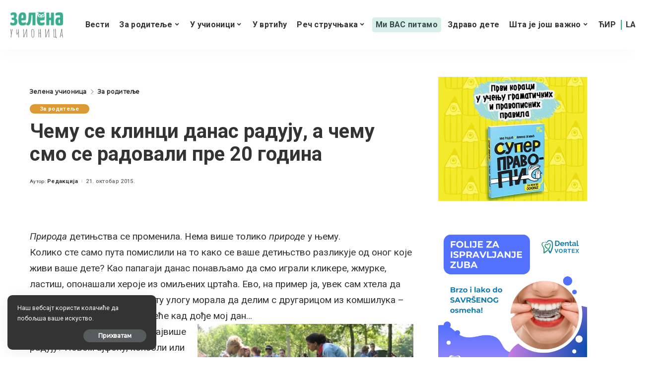

--- FILE ---
content_type: text/html; charset=utf-8
request_url: https://www.google.com/recaptcha/api2/anchor?ar=1&k=6LdFdpMUAAAAANHYJUjQoBySn3V8k0K5KENpsQUO&co=aHR0cHM6Ly96ZWxlbmF1Y2lvbmljYS5jb206NDQz&hl=sr&v=PoyoqOPhxBO7pBk68S4YbpHZ&theme=light&size=normal&anchor-ms=20000&execute-ms=30000&cb=th2pleuorzde
body_size: 49577
content:
<!DOCTYPE HTML><html dir="ltr" lang="sr"><head><meta http-equiv="Content-Type" content="text/html; charset=UTF-8">
<meta http-equiv="X-UA-Compatible" content="IE=edge">
<title>reCAPTCHA</title>
<style type="text/css">
/* cyrillic-ext */
@font-face {
  font-family: 'Roboto';
  font-style: normal;
  font-weight: 400;
  font-stretch: 100%;
  src: url(//fonts.gstatic.com/s/roboto/v48/KFO7CnqEu92Fr1ME7kSn66aGLdTylUAMa3GUBHMdazTgWw.woff2) format('woff2');
  unicode-range: U+0460-052F, U+1C80-1C8A, U+20B4, U+2DE0-2DFF, U+A640-A69F, U+FE2E-FE2F;
}
/* cyrillic */
@font-face {
  font-family: 'Roboto';
  font-style: normal;
  font-weight: 400;
  font-stretch: 100%;
  src: url(//fonts.gstatic.com/s/roboto/v48/KFO7CnqEu92Fr1ME7kSn66aGLdTylUAMa3iUBHMdazTgWw.woff2) format('woff2');
  unicode-range: U+0301, U+0400-045F, U+0490-0491, U+04B0-04B1, U+2116;
}
/* greek-ext */
@font-face {
  font-family: 'Roboto';
  font-style: normal;
  font-weight: 400;
  font-stretch: 100%;
  src: url(//fonts.gstatic.com/s/roboto/v48/KFO7CnqEu92Fr1ME7kSn66aGLdTylUAMa3CUBHMdazTgWw.woff2) format('woff2');
  unicode-range: U+1F00-1FFF;
}
/* greek */
@font-face {
  font-family: 'Roboto';
  font-style: normal;
  font-weight: 400;
  font-stretch: 100%;
  src: url(//fonts.gstatic.com/s/roboto/v48/KFO7CnqEu92Fr1ME7kSn66aGLdTylUAMa3-UBHMdazTgWw.woff2) format('woff2');
  unicode-range: U+0370-0377, U+037A-037F, U+0384-038A, U+038C, U+038E-03A1, U+03A3-03FF;
}
/* math */
@font-face {
  font-family: 'Roboto';
  font-style: normal;
  font-weight: 400;
  font-stretch: 100%;
  src: url(//fonts.gstatic.com/s/roboto/v48/KFO7CnqEu92Fr1ME7kSn66aGLdTylUAMawCUBHMdazTgWw.woff2) format('woff2');
  unicode-range: U+0302-0303, U+0305, U+0307-0308, U+0310, U+0312, U+0315, U+031A, U+0326-0327, U+032C, U+032F-0330, U+0332-0333, U+0338, U+033A, U+0346, U+034D, U+0391-03A1, U+03A3-03A9, U+03B1-03C9, U+03D1, U+03D5-03D6, U+03F0-03F1, U+03F4-03F5, U+2016-2017, U+2034-2038, U+203C, U+2040, U+2043, U+2047, U+2050, U+2057, U+205F, U+2070-2071, U+2074-208E, U+2090-209C, U+20D0-20DC, U+20E1, U+20E5-20EF, U+2100-2112, U+2114-2115, U+2117-2121, U+2123-214F, U+2190, U+2192, U+2194-21AE, U+21B0-21E5, U+21F1-21F2, U+21F4-2211, U+2213-2214, U+2216-22FF, U+2308-230B, U+2310, U+2319, U+231C-2321, U+2336-237A, U+237C, U+2395, U+239B-23B7, U+23D0, U+23DC-23E1, U+2474-2475, U+25AF, U+25B3, U+25B7, U+25BD, U+25C1, U+25CA, U+25CC, U+25FB, U+266D-266F, U+27C0-27FF, U+2900-2AFF, U+2B0E-2B11, U+2B30-2B4C, U+2BFE, U+3030, U+FF5B, U+FF5D, U+1D400-1D7FF, U+1EE00-1EEFF;
}
/* symbols */
@font-face {
  font-family: 'Roboto';
  font-style: normal;
  font-weight: 400;
  font-stretch: 100%;
  src: url(//fonts.gstatic.com/s/roboto/v48/KFO7CnqEu92Fr1ME7kSn66aGLdTylUAMaxKUBHMdazTgWw.woff2) format('woff2');
  unicode-range: U+0001-000C, U+000E-001F, U+007F-009F, U+20DD-20E0, U+20E2-20E4, U+2150-218F, U+2190, U+2192, U+2194-2199, U+21AF, U+21E6-21F0, U+21F3, U+2218-2219, U+2299, U+22C4-22C6, U+2300-243F, U+2440-244A, U+2460-24FF, U+25A0-27BF, U+2800-28FF, U+2921-2922, U+2981, U+29BF, U+29EB, U+2B00-2BFF, U+4DC0-4DFF, U+FFF9-FFFB, U+10140-1018E, U+10190-1019C, U+101A0, U+101D0-101FD, U+102E0-102FB, U+10E60-10E7E, U+1D2C0-1D2D3, U+1D2E0-1D37F, U+1F000-1F0FF, U+1F100-1F1AD, U+1F1E6-1F1FF, U+1F30D-1F30F, U+1F315, U+1F31C, U+1F31E, U+1F320-1F32C, U+1F336, U+1F378, U+1F37D, U+1F382, U+1F393-1F39F, U+1F3A7-1F3A8, U+1F3AC-1F3AF, U+1F3C2, U+1F3C4-1F3C6, U+1F3CA-1F3CE, U+1F3D4-1F3E0, U+1F3ED, U+1F3F1-1F3F3, U+1F3F5-1F3F7, U+1F408, U+1F415, U+1F41F, U+1F426, U+1F43F, U+1F441-1F442, U+1F444, U+1F446-1F449, U+1F44C-1F44E, U+1F453, U+1F46A, U+1F47D, U+1F4A3, U+1F4B0, U+1F4B3, U+1F4B9, U+1F4BB, U+1F4BF, U+1F4C8-1F4CB, U+1F4D6, U+1F4DA, U+1F4DF, U+1F4E3-1F4E6, U+1F4EA-1F4ED, U+1F4F7, U+1F4F9-1F4FB, U+1F4FD-1F4FE, U+1F503, U+1F507-1F50B, U+1F50D, U+1F512-1F513, U+1F53E-1F54A, U+1F54F-1F5FA, U+1F610, U+1F650-1F67F, U+1F687, U+1F68D, U+1F691, U+1F694, U+1F698, U+1F6AD, U+1F6B2, U+1F6B9-1F6BA, U+1F6BC, U+1F6C6-1F6CF, U+1F6D3-1F6D7, U+1F6E0-1F6EA, U+1F6F0-1F6F3, U+1F6F7-1F6FC, U+1F700-1F7FF, U+1F800-1F80B, U+1F810-1F847, U+1F850-1F859, U+1F860-1F887, U+1F890-1F8AD, U+1F8B0-1F8BB, U+1F8C0-1F8C1, U+1F900-1F90B, U+1F93B, U+1F946, U+1F984, U+1F996, U+1F9E9, U+1FA00-1FA6F, U+1FA70-1FA7C, U+1FA80-1FA89, U+1FA8F-1FAC6, U+1FACE-1FADC, U+1FADF-1FAE9, U+1FAF0-1FAF8, U+1FB00-1FBFF;
}
/* vietnamese */
@font-face {
  font-family: 'Roboto';
  font-style: normal;
  font-weight: 400;
  font-stretch: 100%;
  src: url(//fonts.gstatic.com/s/roboto/v48/KFO7CnqEu92Fr1ME7kSn66aGLdTylUAMa3OUBHMdazTgWw.woff2) format('woff2');
  unicode-range: U+0102-0103, U+0110-0111, U+0128-0129, U+0168-0169, U+01A0-01A1, U+01AF-01B0, U+0300-0301, U+0303-0304, U+0308-0309, U+0323, U+0329, U+1EA0-1EF9, U+20AB;
}
/* latin-ext */
@font-face {
  font-family: 'Roboto';
  font-style: normal;
  font-weight: 400;
  font-stretch: 100%;
  src: url(//fonts.gstatic.com/s/roboto/v48/KFO7CnqEu92Fr1ME7kSn66aGLdTylUAMa3KUBHMdazTgWw.woff2) format('woff2');
  unicode-range: U+0100-02BA, U+02BD-02C5, U+02C7-02CC, U+02CE-02D7, U+02DD-02FF, U+0304, U+0308, U+0329, U+1D00-1DBF, U+1E00-1E9F, U+1EF2-1EFF, U+2020, U+20A0-20AB, U+20AD-20C0, U+2113, U+2C60-2C7F, U+A720-A7FF;
}
/* latin */
@font-face {
  font-family: 'Roboto';
  font-style: normal;
  font-weight: 400;
  font-stretch: 100%;
  src: url(//fonts.gstatic.com/s/roboto/v48/KFO7CnqEu92Fr1ME7kSn66aGLdTylUAMa3yUBHMdazQ.woff2) format('woff2');
  unicode-range: U+0000-00FF, U+0131, U+0152-0153, U+02BB-02BC, U+02C6, U+02DA, U+02DC, U+0304, U+0308, U+0329, U+2000-206F, U+20AC, U+2122, U+2191, U+2193, U+2212, U+2215, U+FEFF, U+FFFD;
}
/* cyrillic-ext */
@font-face {
  font-family: 'Roboto';
  font-style: normal;
  font-weight: 500;
  font-stretch: 100%;
  src: url(//fonts.gstatic.com/s/roboto/v48/KFO7CnqEu92Fr1ME7kSn66aGLdTylUAMa3GUBHMdazTgWw.woff2) format('woff2');
  unicode-range: U+0460-052F, U+1C80-1C8A, U+20B4, U+2DE0-2DFF, U+A640-A69F, U+FE2E-FE2F;
}
/* cyrillic */
@font-face {
  font-family: 'Roboto';
  font-style: normal;
  font-weight: 500;
  font-stretch: 100%;
  src: url(//fonts.gstatic.com/s/roboto/v48/KFO7CnqEu92Fr1ME7kSn66aGLdTylUAMa3iUBHMdazTgWw.woff2) format('woff2');
  unicode-range: U+0301, U+0400-045F, U+0490-0491, U+04B0-04B1, U+2116;
}
/* greek-ext */
@font-face {
  font-family: 'Roboto';
  font-style: normal;
  font-weight: 500;
  font-stretch: 100%;
  src: url(//fonts.gstatic.com/s/roboto/v48/KFO7CnqEu92Fr1ME7kSn66aGLdTylUAMa3CUBHMdazTgWw.woff2) format('woff2');
  unicode-range: U+1F00-1FFF;
}
/* greek */
@font-face {
  font-family: 'Roboto';
  font-style: normal;
  font-weight: 500;
  font-stretch: 100%;
  src: url(//fonts.gstatic.com/s/roboto/v48/KFO7CnqEu92Fr1ME7kSn66aGLdTylUAMa3-UBHMdazTgWw.woff2) format('woff2');
  unicode-range: U+0370-0377, U+037A-037F, U+0384-038A, U+038C, U+038E-03A1, U+03A3-03FF;
}
/* math */
@font-face {
  font-family: 'Roboto';
  font-style: normal;
  font-weight: 500;
  font-stretch: 100%;
  src: url(//fonts.gstatic.com/s/roboto/v48/KFO7CnqEu92Fr1ME7kSn66aGLdTylUAMawCUBHMdazTgWw.woff2) format('woff2');
  unicode-range: U+0302-0303, U+0305, U+0307-0308, U+0310, U+0312, U+0315, U+031A, U+0326-0327, U+032C, U+032F-0330, U+0332-0333, U+0338, U+033A, U+0346, U+034D, U+0391-03A1, U+03A3-03A9, U+03B1-03C9, U+03D1, U+03D5-03D6, U+03F0-03F1, U+03F4-03F5, U+2016-2017, U+2034-2038, U+203C, U+2040, U+2043, U+2047, U+2050, U+2057, U+205F, U+2070-2071, U+2074-208E, U+2090-209C, U+20D0-20DC, U+20E1, U+20E5-20EF, U+2100-2112, U+2114-2115, U+2117-2121, U+2123-214F, U+2190, U+2192, U+2194-21AE, U+21B0-21E5, U+21F1-21F2, U+21F4-2211, U+2213-2214, U+2216-22FF, U+2308-230B, U+2310, U+2319, U+231C-2321, U+2336-237A, U+237C, U+2395, U+239B-23B7, U+23D0, U+23DC-23E1, U+2474-2475, U+25AF, U+25B3, U+25B7, U+25BD, U+25C1, U+25CA, U+25CC, U+25FB, U+266D-266F, U+27C0-27FF, U+2900-2AFF, U+2B0E-2B11, U+2B30-2B4C, U+2BFE, U+3030, U+FF5B, U+FF5D, U+1D400-1D7FF, U+1EE00-1EEFF;
}
/* symbols */
@font-face {
  font-family: 'Roboto';
  font-style: normal;
  font-weight: 500;
  font-stretch: 100%;
  src: url(//fonts.gstatic.com/s/roboto/v48/KFO7CnqEu92Fr1ME7kSn66aGLdTylUAMaxKUBHMdazTgWw.woff2) format('woff2');
  unicode-range: U+0001-000C, U+000E-001F, U+007F-009F, U+20DD-20E0, U+20E2-20E4, U+2150-218F, U+2190, U+2192, U+2194-2199, U+21AF, U+21E6-21F0, U+21F3, U+2218-2219, U+2299, U+22C4-22C6, U+2300-243F, U+2440-244A, U+2460-24FF, U+25A0-27BF, U+2800-28FF, U+2921-2922, U+2981, U+29BF, U+29EB, U+2B00-2BFF, U+4DC0-4DFF, U+FFF9-FFFB, U+10140-1018E, U+10190-1019C, U+101A0, U+101D0-101FD, U+102E0-102FB, U+10E60-10E7E, U+1D2C0-1D2D3, U+1D2E0-1D37F, U+1F000-1F0FF, U+1F100-1F1AD, U+1F1E6-1F1FF, U+1F30D-1F30F, U+1F315, U+1F31C, U+1F31E, U+1F320-1F32C, U+1F336, U+1F378, U+1F37D, U+1F382, U+1F393-1F39F, U+1F3A7-1F3A8, U+1F3AC-1F3AF, U+1F3C2, U+1F3C4-1F3C6, U+1F3CA-1F3CE, U+1F3D4-1F3E0, U+1F3ED, U+1F3F1-1F3F3, U+1F3F5-1F3F7, U+1F408, U+1F415, U+1F41F, U+1F426, U+1F43F, U+1F441-1F442, U+1F444, U+1F446-1F449, U+1F44C-1F44E, U+1F453, U+1F46A, U+1F47D, U+1F4A3, U+1F4B0, U+1F4B3, U+1F4B9, U+1F4BB, U+1F4BF, U+1F4C8-1F4CB, U+1F4D6, U+1F4DA, U+1F4DF, U+1F4E3-1F4E6, U+1F4EA-1F4ED, U+1F4F7, U+1F4F9-1F4FB, U+1F4FD-1F4FE, U+1F503, U+1F507-1F50B, U+1F50D, U+1F512-1F513, U+1F53E-1F54A, U+1F54F-1F5FA, U+1F610, U+1F650-1F67F, U+1F687, U+1F68D, U+1F691, U+1F694, U+1F698, U+1F6AD, U+1F6B2, U+1F6B9-1F6BA, U+1F6BC, U+1F6C6-1F6CF, U+1F6D3-1F6D7, U+1F6E0-1F6EA, U+1F6F0-1F6F3, U+1F6F7-1F6FC, U+1F700-1F7FF, U+1F800-1F80B, U+1F810-1F847, U+1F850-1F859, U+1F860-1F887, U+1F890-1F8AD, U+1F8B0-1F8BB, U+1F8C0-1F8C1, U+1F900-1F90B, U+1F93B, U+1F946, U+1F984, U+1F996, U+1F9E9, U+1FA00-1FA6F, U+1FA70-1FA7C, U+1FA80-1FA89, U+1FA8F-1FAC6, U+1FACE-1FADC, U+1FADF-1FAE9, U+1FAF0-1FAF8, U+1FB00-1FBFF;
}
/* vietnamese */
@font-face {
  font-family: 'Roboto';
  font-style: normal;
  font-weight: 500;
  font-stretch: 100%;
  src: url(//fonts.gstatic.com/s/roboto/v48/KFO7CnqEu92Fr1ME7kSn66aGLdTylUAMa3OUBHMdazTgWw.woff2) format('woff2');
  unicode-range: U+0102-0103, U+0110-0111, U+0128-0129, U+0168-0169, U+01A0-01A1, U+01AF-01B0, U+0300-0301, U+0303-0304, U+0308-0309, U+0323, U+0329, U+1EA0-1EF9, U+20AB;
}
/* latin-ext */
@font-face {
  font-family: 'Roboto';
  font-style: normal;
  font-weight: 500;
  font-stretch: 100%;
  src: url(//fonts.gstatic.com/s/roboto/v48/KFO7CnqEu92Fr1ME7kSn66aGLdTylUAMa3KUBHMdazTgWw.woff2) format('woff2');
  unicode-range: U+0100-02BA, U+02BD-02C5, U+02C7-02CC, U+02CE-02D7, U+02DD-02FF, U+0304, U+0308, U+0329, U+1D00-1DBF, U+1E00-1E9F, U+1EF2-1EFF, U+2020, U+20A0-20AB, U+20AD-20C0, U+2113, U+2C60-2C7F, U+A720-A7FF;
}
/* latin */
@font-face {
  font-family: 'Roboto';
  font-style: normal;
  font-weight: 500;
  font-stretch: 100%;
  src: url(//fonts.gstatic.com/s/roboto/v48/KFO7CnqEu92Fr1ME7kSn66aGLdTylUAMa3yUBHMdazQ.woff2) format('woff2');
  unicode-range: U+0000-00FF, U+0131, U+0152-0153, U+02BB-02BC, U+02C6, U+02DA, U+02DC, U+0304, U+0308, U+0329, U+2000-206F, U+20AC, U+2122, U+2191, U+2193, U+2212, U+2215, U+FEFF, U+FFFD;
}
/* cyrillic-ext */
@font-face {
  font-family: 'Roboto';
  font-style: normal;
  font-weight: 900;
  font-stretch: 100%;
  src: url(//fonts.gstatic.com/s/roboto/v48/KFO7CnqEu92Fr1ME7kSn66aGLdTylUAMa3GUBHMdazTgWw.woff2) format('woff2');
  unicode-range: U+0460-052F, U+1C80-1C8A, U+20B4, U+2DE0-2DFF, U+A640-A69F, U+FE2E-FE2F;
}
/* cyrillic */
@font-face {
  font-family: 'Roboto';
  font-style: normal;
  font-weight: 900;
  font-stretch: 100%;
  src: url(//fonts.gstatic.com/s/roboto/v48/KFO7CnqEu92Fr1ME7kSn66aGLdTylUAMa3iUBHMdazTgWw.woff2) format('woff2');
  unicode-range: U+0301, U+0400-045F, U+0490-0491, U+04B0-04B1, U+2116;
}
/* greek-ext */
@font-face {
  font-family: 'Roboto';
  font-style: normal;
  font-weight: 900;
  font-stretch: 100%;
  src: url(//fonts.gstatic.com/s/roboto/v48/KFO7CnqEu92Fr1ME7kSn66aGLdTylUAMa3CUBHMdazTgWw.woff2) format('woff2');
  unicode-range: U+1F00-1FFF;
}
/* greek */
@font-face {
  font-family: 'Roboto';
  font-style: normal;
  font-weight: 900;
  font-stretch: 100%;
  src: url(//fonts.gstatic.com/s/roboto/v48/KFO7CnqEu92Fr1ME7kSn66aGLdTylUAMa3-UBHMdazTgWw.woff2) format('woff2');
  unicode-range: U+0370-0377, U+037A-037F, U+0384-038A, U+038C, U+038E-03A1, U+03A3-03FF;
}
/* math */
@font-face {
  font-family: 'Roboto';
  font-style: normal;
  font-weight: 900;
  font-stretch: 100%;
  src: url(//fonts.gstatic.com/s/roboto/v48/KFO7CnqEu92Fr1ME7kSn66aGLdTylUAMawCUBHMdazTgWw.woff2) format('woff2');
  unicode-range: U+0302-0303, U+0305, U+0307-0308, U+0310, U+0312, U+0315, U+031A, U+0326-0327, U+032C, U+032F-0330, U+0332-0333, U+0338, U+033A, U+0346, U+034D, U+0391-03A1, U+03A3-03A9, U+03B1-03C9, U+03D1, U+03D5-03D6, U+03F0-03F1, U+03F4-03F5, U+2016-2017, U+2034-2038, U+203C, U+2040, U+2043, U+2047, U+2050, U+2057, U+205F, U+2070-2071, U+2074-208E, U+2090-209C, U+20D0-20DC, U+20E1, U+20E5-20EF, U+2100-2112, U+2114-2115, U+2117-2121, U+2123-214F, U+2190, U+2192, U+2194-21AE, U+21B0-21E5, U+21F1-21F2, U+21F4-2211, U+2213-2214, U+2216-22FF, U+2308-230B, U+2310, U+2319, U+231C-2321, U+2336-237A, U+237C, U+2395, U+239B-23B7, U+23D0, U+23DC-23E1, U+2474-2475, U+25AF, U+25B3, U+25B7, U+25BD, U+25C1, U+25CA, U+25CC, U+25FB, U+266D-266F, U+27C0-27FF, U+2900-2AFF, U+2B0E-2B11, U+2B30-2B4C, U+2BFE, U+3030, U+FF5B, U+FF5D, U+1D400-1D7FF, U+1EE00-1EEFF;
}
/* symbols */
@font-face {
  font-family: 'Roboto';
  font-style: normal;
  font-weight: 900;
  font-stretch: 100%;
  src: url(//fonts.gstatic.com/s/roboto/v48/KFO7CnqEu92Fr1ME7kSn66aGLdTylUAMaxKUBHMdazTgWw.woff2) format('woff2');
  unicode-range: U+0001-000C, U+000E-001F, U+007F-009F, U+20DD-20E0, U+20E2-20E4, U+2150-218F, U+2190, U+2192, U+2194-2199, U+21AF, U+21E6-21F0, U+21F3, U+2218-2219, U+2299, U+22C4-22C6, U+2300-243F, U+2440-244A, U+2460-24FF, U+25A0-27BF, U+2800-28FF, U+2921-2922, U+2981, U+29BF, U+29EB, U+2B00-2BFF, U+4DC0-4DFF, U+FFF9-FFFB, U+10140-1018E, U+10190-1019C, U+101A0, U+101D0-101FD, U+102E0-102FB, U+10E60-10E7E, U+1D2C0-1D2D3, U+1D2E0-1D37F, U+1F000-1F0FF, U+1F100-1F1AD, U+1F1E6-1F1FF, U+1F30D-1F30F, U+1F315, U+1F31C, U+1F31E, U+1F320-1F32C, U+1F336, U+1F378, U+1F37D, U+1F382, U+1F393-1F39F, U+1F3A7-1F3A8, U+1F3AC-1F3AF, U+1F3C2, U+1F3C4-1F3C6, U+1F3CA-1F3CE, U+1F3D4-1F3E0, U+1F3ED, U+1F3F1-1F3F3, U+1F3F5-1F3F7, U+1F408, U+1F415, U+1F41F, U+1F426, U+1F43F, U+1F441-1F442, U+1F444, U+1F446-1F449, U+1F44C-1F44E, U+1F453, U+1F46A, U+1F47D, U+1F4A3, U+1F4B0, U+1F4B3, U+1F4B9, U+1F4BB, U+1F4BF, U+1F4C8-1F4CB, U+1F4D6, U+1F4DA, U+1F4DF, U+1F4E3-1F4E6, U+1F4EA-1F4ED, U+1F4F7, U+1F4F9-1F4FB, U+1F4FD-1F4FE, U+1F503, U+1F507-1F50B, U+1F50D, U+1F512-1F513, U+1F53E-1F54A, U+1F54F-1F5FA, U+1F610, U+1F650-1F67F, U+1F687, U+1F68D, U+1F691, U+1F694, U+1F698, U+1F6AD, U+1F6B2, U+1F6B9-1F6BA, U+1F6BC, U+1F6C6-1F6CF, U+1F6D3-1F6D7, U+1F6E0-1F6EA, U+1F6F0-1F6F3, U+1F6F7-1F6FC, U+1F700-1F7FF, U+1F800-1F80B, U+1F810-1F847, U+1F850-1F859, U+1F860-1F887, U+1F890-1F8AD, U+1F8B0-1F8BB, U+1F8C0-1F8C1, U+1F900-1F90B, U+1F93B, U+1F946, U+1F984, U+1F996, U+1F9E9, U+1FA00-1FA6F, U+1FA70-1FA7C, U+1FA80-1FA89, U+1FA8F-1FAC6, U+1FACE-1FADC, U+1FADF-1FAE9, U+1FAF0-1FAF8, U+1FB00-1FBFF;
}
/* vietnamese */
@font-face {
  font-family: 'Roboto';
  font-style: normal;
  font-weight: 900;
  font-stretch: 100%;
  src: url(//fonts.gstatic.com/s/roboto/v48/KFO7CnqEu92Fr1ME7kSn66aGLdTylUAMa3OUBHMdazTgWw.woff2) format('woff2');
  unicode-range: U+0102-0103, U+0110-0111, U+0128-0129, U+0168-0169, U+01A0-01A1, U+01AF-01B0, U+0300-0301, U+0303-0304, U+0308-0309, U+0323, U+0329, U+1EA0-1EF9, U+20AB;
}
/* latin-ext */
@font-face {
  font-family: 'Roboto';
  font-style: normal;
  font-weight: 900;
  font-stretch: 100%;
  src: url(//fonts.gstatic.com/s/roboto/v48/KFO7CnqEu92Fr1ME7kSn66aGLdTylUAMa3KUBHMdazTgWw.woff2) format('woff2');
  unicode-range: U+0100-02BA, U+02BD-02C5, U+02C7-02CC, U+02CE-02D7, U+02DD-02FF, U+0304, U+0308, U+0329, U+1D00-1DBF, U+1E00-1E9F, U+1EF2-1EFF, U+2020, U+20A0-20AB, U+20AD-20C0, U+2113, U+2C60-2C7F, U+A720-A7FF;
}
/* latin */
@font-face {
  font-family: 'Roboto';
  font-style: normal;
  font-weight: 900;
  font-stretch: 100%;
  src: url(//fonts.gstatic.com/s/roboto/v48/KFO7CnqEu92Fr1ME7kSn66aGLdTylUAMa3yUBHMdazQ.woff2) format('woff2');
  unicode-range: U+0000-00FF, U+0131, U+0152-0153, U+02BB-02BC, U+02C6, U+02DA, U+02DC, U+0304, U+0308, U+0329, U+2000-206F, U+20AC, U+2122, U+2191, U+2193, U+2212, U+2215, U+FEFF, U+FFFD;
}

</style>
<link rel="stylesheet" type="text/css" href="https://www.gstatic.com/recaptcha/releases/PoyoqOPhxBO7pBk68S4YbpHZ/styles__ltr.css">
<script nonce="MhJbv3TNBXWawHZUK-OGew" type="text/javascript">window['__recaptcha_api'] = 'https://www.google.com/recaptcha/api2/';</script>
<script type="text/javascript" src="https://www.gstatic.com/recaptcha/releases/PoyoqOPhxBO7pBk68S4YbpHZ/recaptcha__sr.js" nonce="MhJbv3TNBXWawHZUK-OGew">
      
    </script></head>
<body><div id="rc-anchor-alert" class="rc-anchor-alert"></div>
<input type="hidden" id="recaptcha-token" value="[base64]">
<script type="text/javascript" nonce="MhJbv3TNBXWawHZUK-OGew">
      recaptcha.anchor.Main.init("[\x22ainput\x22,[\x22bgdata\x22,\x22\x22,\[base64]/[base64]/[base64]/bmV3IHJbeF0oY1swXSk6RT09Mj9uZXcgclt4XShjWzBdLGNbMV0pOkU9PTM/bmV3IHJbeF0oY1swXSxjWzFdLGNbMl0pOkU9PTQ/[base64]/[base64]/[base64]/[base64]/[base64]/[base64]/[base64]/[base64]\x22,\[base64]\\u003d\\u003d\x22,\x22wrTCszzDijhrCsKsw6rDjsK6wrJzGDjDvxjDjsKFwpRXwqQlw6VLwr8iwpsLeBDCtTthZjcAGsKKTEDDksO3KUfCi3MbBHRyw44OwqDCoiE/wpgUERjCjzVhw6fDkzVmw4vDvVHDjyUGPsOnw6vDhmU/wovDnm9Nw6xVJcKTQMKkc8KUOsKAM8KfHHVsw7NPw7bDkwkXFiAQwpzCnMKpOBNdwq3Dq1YDwqk5w6fCgDPCsy/CqhjDicOkSsK7w7NYwqYMw7grIcOqwqXCgWkcYsO6YHrDg0LDnMOifyLDrCdPaEBzTcKFPgsLwrYQwqDDpk53w7vDscKvw4bCmicAGMK4wpzDpMOTwqlXwq0FEG4SfT7CpAzDqTHDq3HCosKEEcKHwrvDrSLCmmodw50/OcKuOXHCpMKcw7LCnMK1MMKTajRuwrlawrg6w61Twp8fQcK8Ix03FhplaMO1BUbCgsK1w4BdwrfDix56w4gVwqcTwpN1VnJPHHspIcOkRhPCsE3Dn8OeVXtxwrPDmcOzw7UFwrjDn2UbQTodw7/Cn8K8PsOkPsKpw4J5Q0DCng3ClmRdwqx6O8Kyw47DvsK5K8KnSnfDs8OOScO6NMKBFUDCm8Ovw6jCrSzDqQVFwogoasKOwqoAw6HCsMOTCRDCvsOawoEBEjZEw6EKZg1Aw6F1dcOXwpvDm8Osa0EPCg7Dj8Kqw5nDhGPCo8OeWsKSEn/DvMKAM1DCuDV2JSVkVcKTwr/[base64]/w5LCksKWwo7Dp8OeHGPDonAIw6zDjhcNTcOjHXczckvDuQzClBVtw64qN2N9wqp9dcOlSDVZw4jDoyTDgsKxw51mwrPDlMOAwrLCkQEFO8KNwrbCsMKqa8KWaAjCtxbDt2LDicOeasKkw4ANwqvDoiQ+wqllwpvCuXgVw6XDvVvDvsOtwrfDsMK/IsKbRG5Tw5PDvzQdAMKMwpkwwppAw4xyIQ0hc8Kfw6ZZAC18w5psw57Dmn4+fMO2dR8KJHzCoV3DvDNSwqlhw4bDicOsP8KIfl1AesOCBsO8wrYwwpl/EiHDoDlxBcKPUG7CpArDucOnwrwlUsK9b8OtwptGwqxWw7bDrBJZw4gpwqNNU8OqGmExw4LCqMKDMhjDrMO9w4p4wpVqwpwRQGLCjlnDi0jDpDoILANRYMKcAsK5w4I3B0DDusKgw6jCg8K0M3zDoh/[base64]/[base64]/w7R5w5F/O8OMwoV2woTCiRZ+a0U/Ylkbw75/QsOtwpRVw47CvcOyw5AMw4rDm3vCicKZwqfDiDTDihgLw7QkDkbDn0wGw4vDlE/Dk1XDqMKbwoTCnMKoFsK8woAXwpwuWXpqTlFBw49hw43DrVjDqMOPwpDCosKdwqjCj8KDU3lSFng4A0I9KT7DlMKDwqEkw4d9EsKSScOuw7HCm8OQFsOZwrHCp0oiMMOuNEXCjnYzw77DiCbCu0siZMOOw7c0w7fCmHVrHQ/DqMKDw60jIsK3w5bDncOvdMOIwrQifz/CjmTDrDRXw6fCgHFhWcKuOHDDmxBtw4JXTMKkBcKSP8KnSGQpwpQOwqFaw4cCw6pHw7HDgyknXUsXF8KNw4tOLcOQwpDDvcO+O8K+w4jDilZ/LsOOQ8KqV1PCrypWwptrw4zCk1xRUi9Ew6TCqV4JwpRNMcOqC8OOAS4nIR5Pwp7Cn1JSwp/CmG3CmkXDtcKMU1/CvX1zNcO0w4JBw7s5BsOSMUUqWcOdVcKqw5oVw4k7MCJbVcOQw4HCtcODCsK1G2zChsKTL8K2wpPDgMOIw7Q9w7TDvcOCwpJnHTISwpPDksOVUlrDjcOOe8ObwqEaVsODQ218RQ7DqcKeecKuwpXCssO6YW/CjwnDiVXCkSB+Y8OAFcKFwrzDssOvw6tmwoBaIkR8LsOiwrkDC8OHdzLCg8KzbBLCiwQdYU5mB2rCv8KcwrIpKzbCt8KNIGbDqgnDhcK+w7xYKsOdwp7CuMKXcsO9IkLDlcK8wpYIwp/CucK9w5bDtnLCmFQ1w60Pwpoxw6HCi8KAwqHDncO9TMO1LMO9w512wpbDiMKrwr1ow6rCiR9gEcOEDcO+b3/Cj8KUKX/CmsO0w4EKw5JZw4NrLMKSbMOKw4Aiw5bCgUHDqcKpwpTCqMOdGyk/w4cOQcKjUcKRRMOZR8OkdXrCnxMHwrXDo8OGwq/Ch0tmVMOmWW0dY8Ojw51TwpxQNWHDiSRYw7wxw6/Ct8KUw6sqMsOMwq3Co8KsKW3CncKmw4NWw6xrw4I4HMKZw7RLw7NREkfDhwjCrsORw5Ugw442w6/[base64]/[base64]/DpV3DtmE6wr7CvsKzAcObeMOcVMO9bcO8K8KCZsO/IiF5fMOnOydOFVM3wplnO8Odw7bCgMO4woDCvHzDn3bDksOgUsKYT15GwqppORx3WMKIw5tPN8K+w4vClcOMO1s8Q8Kxw6rDoGpbw5jClT3ChnEsw6B2SxVrw7XCqFtBTz/[base64]/ClDwRwrHDocKYEMOOMTDDnDAKw63DpMOkwprDv8KKwrxqKsOGw5M+G8K+FUUHwq/DtjMDfEA8GjPDnFbDmidwcBXCm8OWw5NmeMKYDD5rw5xiV8Ohwqpjw53ClXYrXsOYwoR3fsKQwognQ0dXw4hFwoI3wrvDs8O/[base64]/CqMKVPVjDk8OhwrtuwpnDkThfwqnDiMOheAcNTzzDszVNf8KGTFzDvMOTwrrCji7DmMOdw4bCqcOrwppNbMOXNMKQOMKawr/DqngywoEJwo7CgVwXD8KvQsKPWhbCsEgYOMKTwpLDhsO2TxwHOEjCpUTCoifCp08SDsOWV8OWcm/[base64]/DvsO+MsK1GXoSGcOBw7TCqhbCol84wrjDhsO1w53CrcOhw43CtcKnwqU4w5zClMKdBsKPwofCpSskwqg/YHPCo8Kaw5PDtcKvKsO7TnrDkMORVz3DmErDt8Kcw70XHMKfw4LDvGnCmMKBcghcCcOIa8OcwoXDjsKIwpo9wp/DvEs6w4zDq8KMw7xkHsOLU8OuWlTCkcOGAsKRwok/HGIJQcK3w5xmwqBSAsKFIsKIw6fCgi3Ch8KgDsO0SlXDr8OGTcOvL8OMw6MPwozDisO2WBg6QcOAdAIhw7E9w4FFAXUwQcO8XBV0c8KlAgvDmF7CjMKRw7RFw6/CsMKYw4bDkMKePG8xwopWdcKPKjrDlsKZwpJyeglIwpnCuhXDggMmC8KZwpd/[base64]/DnU97S8KcE3Ikwqx9w5kFwrzCmw4kTsKew6JIwpPCh8O6w5XDiHclFWzDqsKVwp46w6jCsi1BesOCAcKfw7V7w7IKQ1XDqcOBworDpz5Jw73Cnlo7w4nCkks6wozDmFtdwpNYaQLClR3CmMK9w5PCv8OHwq9bw5PDmsKbf3/[base64]/CvWvDqsK9ZcO2O8OGwoEYc8KXT3hWNQ4FZhnDpybDqsKSV8Khw7DCkcKmVg/CoMO8QgnDrcKwDiAnIsK5YcO5w73CpSzDgcK7wr3DisO9w5HDj3RDNjU8wpY3WG3DncK6w64fw49gw7xGwqnDscKLOiMvw45+w6/CjUjDiMOACMOFJ8OWwofDtcKkQ1Ahwo07SFIEAcKVw7XChA/[base64]/Di8O0wrVcL8KeXsODfcOrDMOXwrVmwoAsw7LCgmoTw5/DliEiw6rCmxBVw6nCiEB7aWdYZcKqwrsxMsKRdsK2McKFCMO2bzIiw5FfVxjCnMOvw7bDhFHCt08Ww7pMbsKkPMKRw7fDvk8VAMOUw7rCsmJ3w4/Cs8K1wppMw5PDlsKvMhXDicOuV3h/wqnCm8KywokMw44mwo7DuxBww57Cg11nwr/CpMOLZMOCwrMJX8OjwodkwqRsw4LDqsOxwpQxIsK/wrjCh8KLwoMvwqTDtMOrwp/Cin/CgWA+UR/CmEBEQ21FD8KfIsObw74Gw4B6w5DCj0wPwrc/w43Dt0zCq8OPwp3Dp8OqUcOhw7Zew7d7NVB2Q8O8w4QGw6jCucOUwrHCkGnDicO/HBRWTsKXBjtafCgYUhPDmikTw6fCuW8TJMKkD8OSwofCsXzCsmAawrotU8ODFi18wp4uH1TDssKHw41Nw49mJlLDi05Vd8OWw4I/BMOVLBHCgsK+woLDghzDscO6w4Jcw6dmccONS8KowpfDhcK7a0HCm8OGw5zDlMOuHD/DtgnDpQgCwpsvworDm8O4LVXDvAvCm8OTGBDCgMOswqpYF8Ogw4w6w7gFGxwAVcKSC0nCj8O9w75+w5bCqMKVw7QXXwDDhWDClS5cw4MJwq8YbSQmw7pQZinDjAMVw6/[base64]/cUnDhBkqeMOyVMKuw4vCiMOkw7rDrXEEXcOdw64IccKMOBkWS08nwokBwrFIwrHDicK3DsOpw5rDg8OQazE5LlzDjsOhwrIDw5dowpHDsRXCoMKFwq9UwrrClyfCpMOeOhYdAlPDqMOqFgkAw7fDhC7Cn8Odwq9yNHQYwoIBI8KZQsOXw40GwoA6H8K/w5LCsMOQPMKVwr9tAC7Dnl14NMKCUjTCvm8Fwp7CvmMIwqdGPMKZVF3CpjnCtsOeY3jChn0nw55cZsK7CsOtVVQlaV3Cg2rDmsKxbXrComnDoHt9BcKTw5cQw6PCnsKNUgJmD3A/[base64]/w5HCq8Kwwpxsw7w/Di0Iwr4zN8Oaw4nDrRZCMxEsUsKUw6vDj8O7Dh7DvWnDuFFTMMK1wrDDisK4wrvCsGIxwobCqcOaRcOSwoUiG1HCtMOlXAc+w5XDgkLDoiB5w5l+Q2RgUGvDukDCgcK/[base64]/Csxl0JsO/[base64]/Cq3/DvlLDpMK6P8OeP8KVUMKxw4cXwpTDmFfCtcO7w4cJw4U3GwkLw6pEEHJ4w4ATwrhzw5gZw7TCpsOvdsO4wojDlcKGIsO+f1xxNcKtKgjCqHHDqCTDn8K2DMO0T8OIwpYQwrbCsU3CoMOpwpbDncO9YnJvwqg3w7/DvsK+w7QCEW4XfsKObCvClMO6ZEvDjsKMYsKFfX/DtQoNTMK1w7XDhC/Dv8KwcGkawrUlwooQwr5QA1tOwoZzw4rDulJZA8OJW8KWwoYbVkYkInnCjgICwqjDuWLDosK/Qm/Dl8O+CsOKw6nDjcOkI8OSKsONAWbCv8ORLjBqw60nGMKqA8O3wpnDsjxIaFLDj0wtwpR+w45aeFBuKsK7eMKGwp9Yw6w2w7J/fcKTwq5Vw5BxTsK5IMKxwrcRw73ClMOvAQpkBx/CnsOfwrjDqsOWw4vCnMK9wp5lKVbDusO4YsOjw4fCujNlXcK7w5diCEnClcOAwpLDqCPDucKuPw3DsSnCs2ZHfcOSQiTDlcOAw70jwpLDll9hIzMnNcOew4AbfcKtwqw8Rn/Dp8KIVGbDlcOdw7lWw47DvMKww7VXbzsmw6/Doypew4VIfCcgw7LDncKDw4fDs8K2wp4xw5jCtBkCwrDCu8KaGsOnw5pqZ8KBKgbCqzrCk8KXw6fChFYcZsO5w7MVElc0bH3Ch8O5QnXDl8KLwqhMw6c3S3PDlDo7w6LDr8KQw5fDrMK+w6tnB2JCJh4HVx/DpcO+QVIjw6HCkj3DmlIqwqEBwqcfwonDvcO7woEow7LCgsKiwqDDuRbDkj3Dr2tUwox/FUHCk8Oiw6vCrsK0w6jCi8Oxc8KIbcO8w7XCumDCtsKBwppQwojCrVVww5vDlcKSHSIAwoDCqA7CrQPChcOTwqrComw3wrxew7zCr8O7OMKyQ8KLdCQfGicFUMKLwos6w6w7OX4eQcKXCFkBfhnCvD4gCsO0Ik05IMKpcm3CoVrCrEYXw7Blw5rCocOrw5pHwp/[base64]/KMOPw6/[base64]/Dg1TCqFJ6wrMow4AJfyfCtsKBw4HChcK4PTfDhRXDsMOmwr7CkgIWw4TDi8OhaMOOAsOOw6/[base64]/[base64]/CiRnDocORG0E6wrXDj0DCjsO8wrPDjsOOeQnDqcKswojCo3TDpkczw77CtcKHwq49w7U6wr7CuMK/wprCqF/CisK5woDCjEEgw646w6crw4/[base64]/DmsOsFMOgEmEmD8O6wo7CgcKow6sZwo/DosOVCHDDhVYoICsBUMKTw65VworDiGLDhsKwFsOnJ8OhZnxfwooaVQhJA3cKwr92w4zDiMKfeMKfwozDshzCgMO2LMKNw41zw5dew5cOcx9rYjnCo2pWIsO3woJwbxrDssOBRF5Yw593YsOyMsOPNAgew6csHMOHw4nCn8K8eB/Cl8OhFFkVw7QHdQllWsKRwozCuXt8KsOxw5PCvMKAw7jDlSjCkcO4w4/CksKOe8OOwqbDoMOeAsKDwrvDt8OQw58YG8OPwpk/w7/Cox9uwosEw74ywoAJdQ3Do2JVw6IYZcOBccOkJ8KLw7FBMsKCQcKIw6TCpsOvfsKuw4jCnysxVgfCpmTDhQDChcKUwp5MwqA7wp8iGMKSwqJQw4EcOGTCsMOTwpjCjcObwoDDtMOlwqnDtmrCnsO2w71Sw7M/w5XDllPCjhLCjyJSTsODw4hlw4DDqRXDhULCvSZvCWfDkFjDg1cIwpcqYEbCusOfwq/DqMOZwpk8AMO8BcOmPMOXRcK/w5Zlw4I2UsKIw4Qpw5zDkicsM8KcfcOmAsKOKR3CssKpGh/CqcO3wpvCr0PDuUUvU8KwwrXCmCM8UilZwp3CmMO0wqgdw40twpPCnw82w47DrcOXwqkWEUHDiMKrJXtzFiHDk8Kew5Eww4x3F8KpeGfCmhFpZsKNw4fDvHBRBUUOw4jClC54wogkwqfCnnXDg1BlIMKwcVnCgcO2wqwOYGXDmn3CrXRowp/DucKYWcOWw4Vlw4bCu8KuBHg9RMOVwqzCi8O6dMO/S2DDpHsQR8K7w6zCrhR6w7YRwpkBeE3DiMOBQRPDp1ZZecOMw7IPZlHClUzDvMK8w7/DqijCqcKiw6hjwo7DoQJEKHIzO3Riw78Cw7PDgDDCngbDq2xAw6gmBn0JfzLDgMOpcsOUw4sJSyhxfQnDs8K8RwVFYkkwQMOZTsKUBzZjVyDCg8OpdMKlGW91Owp8DgYdw67Dpm5nUMOswrbCrXTCmxhgw6k/woEsRnE+w67CoHbCs1TCg8O+w4MRwpcdXsOZwqp2wp3DpsO0ZmbDmMOtf8KoN8K6w6bDgMOpw4zDnQDDojIXJRvCiz1YVX/CpcOcw6UpwrPDu8K7wpTDhik6wrUwDnXDiQoOwpXDjQXDjV5dwrrCtlvDmyTCtcK8w7tbPsOzLMKXw7bDlsKPVUQow5/Dl8OQcRIaVMOYag/DgDwVw73DiWhZe8Kcw78PISzDgydMw6nDucKWwqcRwrcXwqjDk8Omw70XCRHDqz5gwoBCw6bChsOtLMKpw4rDkMKaIzJXwpgWHcKgBRzDmGRtaUDCtcKjTEDDscK9w7TDvhp2wofCjMOBwpMjw43Cq8O3w5jCh8KDOsKHe0tBUcOzwqQFZ1/Cv8O/w4rCrkTDpsKKw4nCpMKWa3NSehvChRHCsMK4MCTDoAXDj1DDlsOMw41SwoAuw6jCksKzwqvCpcKifUDDvcKPw4xfBQIrw5oQOsOja8KyJsKBw5NtwrDDhMOhw4VSW8KiwpHDuSV+worDs8OSCsK4wrRofsOZcMOPMsO8MMKMw7DDjArDuMK6CcKXRSvCqw/DggkhwqxQw7vDnW3CjkvCt8Kqc8O9WRXDoMO/IMKVTsOZLgLCm8OowrfDvUVTIsO/CcKAw6jDtRXDrsOSwo3CpsKiQMKRw6rCucOnw6/DsyVWHsKvVMO9DwgcbMOyQCjDsQPDhcKjRsKOGcK4wrjCsMO8KnXCkMKXwojCuQcUw73Cn0YSTsO+Q31ywp/Dn1LDt8KJw7bCpcO4w4p/LsOZwpPDvMKmGcOMwqQlw4HDqMKMwprCgcKHKBprwrJYL0fDuG/DrVPChAfCqXPDqcOkHSsXwqPChErDtGR7dyHCmcOJL8ODwpzDrcKKesKLwq7DvMKqw6xcLGw4VhQpeB48w7vDlsOUwq/DnGwsVCIywqLCoT5NfcOhe0RPAsOQOlMXeCLCn8O9woYTM1DDhlXDnWHCmsOgVcOVw48+VsO8w7bDn0/[base64]/w6oEw78SwrrCgUV/AMOewqsPdMOQw5nDmcO4ScOvGzDCicK4IwzCiMK/HMOMw7nCkU3CusObwoXDrU/CnRLCvHTDqDkJwpEKw4BmSMO/[base64]/Cm8Omwo1SBBPCikcZw4nClsOtwo0Bw5sOwoTDknXDgUXCr8ORd8KBwrQ5Thl8ecOIacKwQT1PUFFDPcOqNsOlXsO9w75eBSdewojCpcOPQMOSW8OEwrHCscKjw6jCuWXDsXQvWsO6esKhHsOzLsO+HMOBw70HwrpLwrvDvMOsfS5OI8KFw5TCvy3DrUNvYcKCDwQFFG/DrmYFO2DDl2TDiMKVw43Cr356wovCq28mbnFmfsOcwoNnw497w69yHHTCiHYNwopmRUnCo1LDokTDqMOtw7DCgDdiL8OoworDh8KTDQMJdVIywrswb8KjworCnWRUwrBXeRQKw5taw6/CuR8/Oi5Fw5ZZQsOXB8KHwpzDnMKZw6RZw6jCmA3DssOfwpUfEsKQwoJtw6lyE350w7UuQcK1JDPDl8O7DsO5IcKwGcKGZcO7TE/DvsO6EMOLwqQgExZ1wo3CmHzCpX7DicOVRGbDuTFywoNhbcOqwokxw40be8K5AMK+KwUYKAUnw4Mvw5zDkRDDhm08w6TClsONfgohccOfwobDkmsyw4tEXMOew63DhcKNwqbCqR3ChktEfGQHWMKLBMKKbsOIKMKXwq54w6QNw7kPLsOKw41LBMOPd3FaVsO/wpU7wqzCmhA4XC9Rw5ZIwrrCtWUQwp7CosOpFypBMcK2AAjCmFbCjcOQZsO4KhfCt0nCnMOKRcK/[base64]/DocKrwrA5EXDDpArCscObMRfCkMOXEg7CisKrwr5eIkg7LVh5w7ULVcKvHngDNXoGZcOIKsK0w4spbz/Dm0sYw4slwo1Rw6/Dk3DCv8OjbwE/AcOmHnxKIUzDrAh0DcKdwrY3f8KRMGvCkQ1wCzHDo8Kmw5TDpsKcwp3DiEbDmcONI0PCocOBwqTDkMKUw5xMUVcGw6YZIMKfw4w5w6g+dMKXLzPDgcK8w57DncO5wr3DkxAgw4sjOcO/w57DoirDicO4HcOvw6FYw4M9w5p8woxFZUvDnE4mw6IubsO2w49/[base64]/DiiDCkUlrw5U6w6jDvUDCnsKDXcK2wr/DkMOBw60UMR95w7RpK8KTwoXCoHLCm8Kvw6MNwqPCrMKfw6XCnA1GwqXDiSRGHcOWAQdkwo7DpMOjw67DnRJ/e8OuC8Oaw4JTesOaNmhqwpM4e8Ovw7tWw5Exw5HDtUYBwqPCgsK/w77Cm8KxDX8mIcOXKS/DqVXDug9iwpDCncKtwrnDrA/[base64]/Chk3DtV7DtcKMwoUBwpTCmcOlwo1LfSpjOMO4aGsEwoLCpikuQyNTfsOwV8OQwpnDkSwTwrvCqSJgw57ChcOFw4FUw7fCr27Cqi3CrcOtUcKiE8O9w4w/wqJVwqPCp8OpRWEycTXCksOfw60Dw4vDsScNw44mK8KiwoXCmsKTWsOqw7XDr8KPw6dPw51WKXlZwqMjPifCj1rDu8OXNgjDk1PDlxAdFcKswo3Co3k3wqXDj8KOMV4sw5vCscOBJMOWCyjDhRvCnRwIwpVxejHCncOFw7cVYVzDt0HDjcOyHh/DnsKYIEVSIcKfbRhYwqbCh8OBSTwlw75ffiREw4keWDzDtsKrwpc0F8O9w4XCkcOcBiXCpMOCw4/CsQzDusOXwoA9w7cYM3bCkcKOJ8OIcR/[base64]/DhsKpw6YEw7bCkMO5w715w4/CtnQIwo/[base64]/ChDB6wpRNf8KNwpzCosORw6QDw59xAsO9wrjDt8KRM8OBwrrDnk7CnAbCucOyw4zDohsIbBcdwo3CjRbDicKZUCnCiHhdw7DDngXCo3A7w65Zw5rDtsO+woViwq7CpArCuMOdwockUysfwqxqBsKww6vCi0fDsVPCmzDCjMOjwqhZw5PCg8KKwp/Ci2JeaMOqw57Dl8KBwrBHJkLDncKywrkPcsO/w4XCmsOowrrDj8KGw5rCngvDq8KAw5FXw4x4woEqJ8O9DsK7woNTcsK7wpPCgsKww7EVFkAQalvDnXPClnPDnFfCsF0kTcKqXsKNJMKgWHBNw4UYezbCgxfDgMOjdsKtwqvCt25Ew6RqKsOORMKQwr5/[base64]/AsOJT2shw6ROw7vDuwnCt8O2woUXw57DhcOBIcO/U8KAEcK8VMOMwoEEdcOpInEiVMK0w63ChsOTwo3CoMOaw7/[base64]/[base64]/DsEjDl2fCmsKhw5Aqw57DsXBpDMO5w5wgw53CjC/DkRrDqsOJw6rCmDbCscOnwp/Dg0vDosOPworCvcK5wpXDtFs2fsOUw58Kw6TCocO/[base64]/[base64]/CtUFPwrbDo8Oxw5vDgy0uw6XDlcONw6/Cuj4yPMKuwqRrwr5tNMKeOgjCtcOFGsK9EXnDiMKFwp44wqoFIMOYwq/[base64]/w4XDnx0MEjZECsKqDsKgCMK2cUFWX8OrwoLCvMOmwpwQSMK0GcKbw7vCr8OhOsOfwojDomNBXMKeaUtrbMKDwpIpRn7DgcO3wpANeX9XwopPd8OHw5JCesORwqjDvH0cQloew5QVwrg6LEQpcMOfeMKnBB7Ds8OOwo/[base64]/[base64]/CgMOcw7zCulPDp8OFwoc/MXDDmcKLwqfDtS0Mw5ljDUDCmQFjN8O9wpPClgB5w6xPelfDl8K7LmkhQydbw5PChcO/XUPDojUhwqwhw73Dj8O6QsKXccKVw6BawrVvNsKgwrLChcKFUkjCrlbDpQMCw7HChjJ6NMK7UhxtYGkKw53DpsKwBWsPQwHCqsO2woVxw6/DncOTIMOhG8Kiw6DCul13KUnCsD06wo9sw6zDlMOSAhdJwrHCkxdew6jCsMOFGsOra8K2fwdywq7DrDXCil/Cin5vBMKvw6BOXAoYwoZfbC3DvRYuecOSwonCoRlBw7XCsgHDlcOvwobDjhnDl8KJAMKawqvCnCPDlsOnwo3Ck1nCtwxewpUmwpYlJHPCn8Kmw6TDtsODAMOZWg3Cr8OWTxYfw7Y5cBfDvwHCs1cyVsOGV1nDi0DDo8Kaw4zCqcKZaEgcwpjDqsOmwqA0w7k/w5HDjwvCnsKEw696w5dNw6NywptJP8KxS2/DucO/w7PDiMOtEsK4w5PCvEUNdMOiU3HDnH9+e8KYJsO4w5t/XnBdwoILwpjCjMOGbiLCr8OYJsKhGsO4w53DnjdpccOowrJCCCnCjybCozTDlsKYwoRaJEXCtsK5wrrDgDdnR8OxwqvDu8KaQGfDq8OOwqs7GWl4w6sPw4/DscOQK8ODw6/CnsKqw5Yuw7JCwr0Bw4vDhcO2bsOlcH/CrMKvRGgVEnLCsApCQR7CsMKiZsO2wpoNw71pw7Bcw4vCjcK5wqZ+w63CiMKZw5Vqw4HDi8OewqMNKsOMDcOBYMOQGlRdJzrCoMOMA8K0wpjDoMKcw6HCkDppwq/Cm0xKaG7CtHbDunXCtMOGeiDCo8K9LCU0w5PCgcKqwqVPU8Kvw701w6EFwqMzSDVsd8KOwptXwoHCj3jDpcKRMC/CpSrCjcKXwrVjWGJBHBXCu8OMJcK4WsKxU8OZw7scwrvCsMO9D8OKwoJkQ8OZEHDDpGRfwpzCmcKCw4Erw67CicKewpU5dcKeQ8KYPsK6VcOKWgzDtBMaw7hewr/ClyZ3wofDrsK8w7vDrj03fsOAw5gGaE8Gw61Fw54OecKmaMKMw7fDrzwyZsK4Kn/ChDQdw7BqYy7CvcKzw6MuwrXCtMK7LnUpw7VxWRpZwrFxesOiwqV2aMO6w5fCsAdGw5/DscK/w5k8e01JJ8OBWRlOwrNOZcKnw7nCvcOVw44xwozDqU5qwrNywp5ZcTYFMMO4GFLCvhzDh8OMwoYXw7Exwo56bHIlK8KBGV7Cs8KFaMKsFGZpRy/DkGQFwrXDgwcAHcKxw6g4wpx3wphvwoZcQ25aL8ODSMOPw6J2woR9w5TDpcOgCcOMwoodGSw3FcKHwqd4VTwkYEM/wpbClsKOCcKYI8KaTRDCkH/Ci8KEIcOXahhPwq7DhcOVRMO/w4UpGMK1GETCisOtw4zCjT/CmzViw5/ClcO2w5MOb09GNMKNcinCv0LCnF8mw47CkMOPw47CoADDvXUCPQtzG8KHwqkOQ8OYw51kw4FgEcKBw4zClcOPw6Jow5fDgBoSDgXClMK7w4pHQ8O5wqTDncKNw67Cqxswwoo6YAANeV4ww6tlwpFMw7RWP8KrC8OVw6nDokVPFsOHw57DpcO3E3dsw6nCiXjDvU3DjT/CuMKsewtLYcOTRMO1w4FBw7jDmkDCisOjw7zCt8Ohw44SU01YfcOrAiPCjcOJBAoFw5M2woHDqsOxw7/ClMOFwrXCuDU/[base64]/w6HCjMKawrFeBcKvwr3DgsK1McK+ZzvDusOOJy/DuEYlH8KlwoXDisO8EsKeW8KqwpPCjR/Duz/DgCHCjQTCtcOIKQImw7FJwr7DisKwB0vDvHPCvXorw6vCmsKPNcK/wrMxw71xwq7Cp8OJW8OEUEHCtcOFw7PCgiLDvWzDqsKPw4hvGMKcWFMeb8KCC8KfEsKfNk0sPsKNwoMMMFzCkcODYcOZw5IZwp8jdHlbw6VawrLDt8KCdsOPwrw4w7bDocKFwpbDlkskY8O1wrHDtHXDnMObw7MCwoN/wrrCkMOXwrbCsS9gwqpDwpVQw5jCgCrDmHBia2IfOcKkwq0FY8Orw7HClkHDrcOKw75nYcOhcVHCmsKwDB4/SUUOw759wodhb0zDqcOWfxDDrMKuNQV7wq1OVsOXwr/Ct33Cp1fDhnLDjsKuwobCv8K7EMKeVFPDgHhRw6dwasOkwr0cw60NO8KcBwDDlsKgYcKGw6bDt8KhREo1CcK/wpnCnm1zwpDCuEDCgMOXJ8OSDgbCnhrDuDrDsMOjLyPDmQ4uwoV6AEBNf8Obw718GMKUw6PCskfCiGzCt8KFw53DvylRw4zDpA5XG8OewpTDiizChQVbw4rClkMDwq7ChsKPTcOvMcKJw6fCuwNKMzbCu0hlwoU0Z1zCl00Ywr3CpsO/e09iw51dw6tww7gPw7QfPsOWRcOKwqknwo4PQDXDv30lOsO4wqvCswNJwpgowqrDo8O/[base64]/CrMOeKiIew6VywpnCvcKeR0zChS3DrMK5wqrCmsO9ZxfCglPDnmHClsKkHV3DlzgABxbCqhwTw4fDqsOJDB3DqR4Bw5/CqcKow6LClMK3SHhXdC8zA8KbwrlbZMKpW3Qiw496w47DlinDpMKFwqome2kdwqJmw4tEw4rDkhfCq8Knw6k/wq8cw5bDvERlEHDDszfCv09bNwweUMKjwoFoUcOPwo7Ck8KvD8OUwo7Co8OPPQ1/DS/Du8OTw64YVBbDs2siIQQkO8OUEADDkMKswrAwciVjQyrDu8KuSsKfQcKVwrzDlcOWOGbDo3XDpEonw47DoMO8fTrCt3cCOmLDsydyw4woTsK6DBPDh0LCocKIfjkHOUrChA0rw5ADYVouwpUEwpIYalTDgcK/wrTDk1h9dsKXFcKQZMONCGE+DMKnG8KuwqUaw6vDsmBGHUzDlzYFdcKIG24iOAYfQlsFPEnDpGfClzfDpEBYw6VXw65KGMKIFlwjdMKiw7bCjcObw5LCsn0rw780RsKtW8OAVF/CrlBFw65+JW7DuizDhMOsw6HCuAwqV3jDjChFZcOTwrIEFDhndVV/UkVvEW3Cs1bDkcKiLhHDiAjDnTjChh3DtD/CnDjCvR7CjcOyFsK5E0bCpMKfRhYFJAIBSh/Cvz4BVQwIYsKew7LCvMOHPcKUP8OVb8OXJBRSfSwmw5LCpMKzJWRYw4zCokDCncO7w7vDmBvCo045w6RFwr4HC8Oywr3DmXV0woHDkl3DgcKYd8K/wqk6EsKUCRtZNsO9w79AwrTCmgnCnMOewoDDl8OGw7tAw7TCkg7CrcKKEcKAwpfCqMOOwpDDsV7DuXI6UUPCinYYw5JJwqLCvgnDkMOiwonDgDhcLsOFw6/ClsKIEMKmwo8hw7nDjcOXw67DgMOSwojDoMOgOUZ4YSRcw5RnO8K5C8KuZ1dEXjcPw77Dm8O6w6RYworDiGxQwr0Aw77CpQfDl1ZqwqrDhw7Ci8KScQRkV0PCl8KiacOowoIBU8K4wobCsx3CkcKyDcOtHj7CiCshwpfCpgvCjj9qQcKXwrLCtw/CmMOpAcKqLGtcfcOnw6clKhDChjjCjXxrNsOiMcO+wrDDggzCqsOkbGLCsTDCp0IkYMKkwoXChCPDmRjCkQnDqE/[base64]/w70owoPDisOWw6Q/woY8XnvCucO1wp0QwrIdw6BwMcO0N8Kaw6jCjsKQw6I5InfDmsOxw4fCrCTDvsKvw5vCoMKRwrQzVcONa8KqTMO5X8K1wqMycsOaQwRaw5LDhxYqw4Fyw7PDiD/Di8OFW8OkPTrDqsKYw6PDihBBw6w3Lz4+w4IFfMKPMsOcw79ICihFwqkaERHCpUZCbsOeURU2RsK/w5bCjzV4YMK/dsKESsOCBmXDsV/CncO6w5/[base64]/DjMKUJHoZwphrFsODC8K5BCrCtTFVw5RGw7DDq8KUPMObEzsDw7PCo2NUwqLDlcOiwqPDvX4jTSXCtsKCw7BxEFJAE8KlNCcww51pwop6AHnDksKgGsO5wrkqw61Rwrk5w6dMwrkBw5LCkHTCunQ5NsOuBkc3esOUFsOgDC/CgD4SDkhnIwgXNcK3w5dIwoAbwpPDtsOjO8K5BMOzw5/Cm8OtK1DDksKvw7bDjRwGwrFuw4fCn8KuL8OqLMOSLhROw7RqWcOJKnY/wpTDnxrDqHpjwrMkHBDDmsKFGVtjHjPCgMOVwoUHEcKIw7nCqsO+w67DqQMkdm3CnMKiwpfDg3wnwonDvMOLwqQowqvDnsKUwpTCisKebh4xwoTCmHPDpHIYwr3Ci8KzwpY/CsK7w4dVZ8KiwrIHPMKvwrjCscKwWMO+A8Kww6XCqGjDhsKlw40HZsObNMKecMOsw53Cu8KXOcODcATDimcsw7Jxw5jDocK/GcONA8OvFsOxCn0oBhHCjzTCrsK3IAB5w4cuw5vDi2I5GwzCrxZ6JMKYDcOzw4bCucOWwq3CqlfDklbDmgwtw5fCqHTCi8O+w5zCgR7DtcKFwrFgw5VJwrgow448NQ3CnhnDuEEcw5zChANlNcOZwqccwpVlTMKjw4LCl8OEAsKzwrDDpD3CqTTCugLDiMK4JxF/wqA1bX0OwqTDnktCEB3Cu8OYTMKNYxLCocOSWsKoYsOiTV/DjzDCmcO7e3tzfcOdQ8Kfw6rDgWnDjjYWwrTDscKEX8O/w4PDnEHDi8O1wrjDi8KeO8Ktw7bDrz4WwrdGNsOww6zDjyExe2PDh1h9w5vDnsO7WcOrwojCgMKJTcKAwqdpfMOqNsK8GsKWDnAcwpl7w7VGwqpPwr/DtkhIw7JhFWXCongjwoLDlsOkSx4DQyNyHRLDtsO7wpXDlgZxwq0UHxU3OlZlwr4JegUgGkAFEnzCizQewq3DqS3ChMKqw5DCo180C2MDwqPDjVDCtcOzw6Bjw71Aw7rDlMOXwqwvTiHCisK5wo0+wqdowr/CgMKHw4TDhDFodSFVwqhaESwaWyPDhsOhwp5ecERFV1gnwq7Csk/DtmLDhRXCnyHDscKHSzQXw5DDnQNZw7fDj8OHEwbDisOIdsKCwo9nXsKRwrBFKgXDsXDDjlnCm29xwohSw7QOTsK2w60xwpVECAdUw4XChCzChnUvw6RrVC/CnMK3Ri0Jwq8CVMOMQcKkwqjCqsKVIl4/wp1EwqJ7EsObwpNuA8Kvwp4MYcKTwrYfV8OXwoM/DsKrCcOFN8KoFcOPR8OnPinDp8KXw6BPw6DDgzzCiGvCucKNwosLVUg2aXPCg8ONwozDvBPCjMO9TMK4HycsQcKbwrtwFcO7wo8oGcO0wpEFf8KCPMOkw41WOsK9JMK3wpjDgygpw6Umek/[base64]/d8K9wrYrwobDp8O2VXPDgCzDmE/CpMO/BljCtMOKwrzCoyLCosO0w4PDqQ1mwp/Co8K8ZzFawpAKwrg5UhnDkGZ1BsKGw6VIwrLCoCZ7wqEGYsOLRsO2w6XCocK+w6PCoU84woRpwonCtsKowrTComjDvcO2NsKqw7/DvCRXeBASPFTCgsKrwpQ2w7BWwqpmOcKPDMO1wqrDjDHDiAAHwqsIHXHDkcOXwokdXBlVHcKUw4gdJsKCZndPw4ZAwrsuDQ/ClMOvw7rDqsOBNylJw47DlMKBwo/DgzrDk2zCv1TCvsOOwpNBw6w8w5zDmz3CqAkuwrYCeTbDh8KdBzzDosKDPjPCk8OOFMK8cRXCtMKAw4XCmhMXCMO8w4TCjx4yw4V1wprDiykZw4IxGAlxLsO+woNmwoMxw78aUEJZw61twoIZFnVvLsOJw7DDhkZgw55cdRwQZi7DncO2wrAKZMOcdMOmLMOeBcKNwq/Ciywqw5fCncKlO8Kdw7duEcO9TkV3D1EVwpVqwr5/PcOlNgfDkDIPN8OLwq3CisKvw5wGXALDncOVEG5vMcO+wqPCt8Kqw4XCncOnwovDv8Ovw6jCk0xwf8Ovw4oFRWZWwr/DoF/CvsOpw7HDg8K4TsO0wonCo8K7wrjCrgJ4wq15c8OdwoMkwq5lw7bDr8OiUGHCuUzCgQASwpQFM8KewpbDrsKQVcO/w4/CssKhw7ZTOnLDisKawrvCpsORbXnDhV4jw5fDlnA5w4XCsizCs2N7I1FlUcKJHHhlWRDDkmHCrMObwovCg8OEF23ChE3CoD8XfQzCjsO/w5law6Ffwp9Rwox3YBLDkVrCjcOud8OVesKrYxR6wrvCsFVUw7PConbDvcKedcOMSz/CosOnw6/DqMOdw5w3w4/[base64]/wrRVVcKEw7oAc8ORw4IiKcO4IEjDlcKpfRLCn8OZElsBOcOEw5ZqWUNLEGbDlcOEZUgAPBHDgmoUw6LDsTtewoLCmBLDrQ1yw6PCksOWVh7CvcOqVMKIw4RqesO8wpdFw4pnwr/CrcOdwoYKZAjDgcOqEihGwpXChlJyPMONFTXDt0wzP1PDusKfYFHCpMODw7hawq/[base64]/CrE7CnMOcMmlzVcORI8KzSHd6XmHCjMOod8KOw4JyGMKwwqQ9wptzwoRNbcKRwrjClMO0wqYXLMKnP8OrVTHCnsKGwpXDs8KJwp/Cm3JAH8K6wr/CuCwxw7XCvMOtDcOhwr3CqcOvY1hyw7vCkRUewqDCg8KQe2gWTMOeaT3DucKAwpzDkh0EKcKUDUvDiMK9bycXQMO9OWZDw7HDuX4Pw4QwF3PDjsKRwojDlsOrw53DlMO9X8OGw4nChcKyTcOew7/[base64]/DlsKqJFvDmUVnPWzDmzXDgULDlsODwplYwqoLOy/DiWYdwobCu8KIw7hdZsKuPj3DuCfCnMOSw4AeLMOqw6JzfcOhwqDCvcOqw4XDn8Kxwp9ww5IqRcO/w48TwqHCoCNIW8O1w6DCiCxWwrrCh8O/[base64]/wo07dMK6wpQ0wpDCqwMjTgxHw7/Cj10Nw7DDkMK/[base64]/[base64]/Cj8O5w6LChsKGw4TDll/[base64]/CtCELNcOvY0h1w5XDpQnDq8KqwrcRwqDCosOzf1pxV8KfwpjCvMKaYMOTw6d1wpshw517J8K1w5LCs8Ofw7vCvcOuwrwOKcOUN3rCuiB3wqMWwqBSI8KiAShdMhLCtMKmaAFKFkRwwqgzwqfCqD/CvmdhwrBgFsORR8OawrhBVsOvF2QawqfCh8Kdc8K/[base64]/DqmzCmk1uSXrDvQ4mC8KBecOcH3vClFbDv8KkwpZWwr0KAifCuMKvw7oaA2DCvizDnVxCF8OHw7DDihJkw5nCicOJNEcvw6jCvMOmFUjCo3cQw4cK\x22],null,[\x22conf\x22,null,\x226LdFdpMUAAAAANHYJUjQoBySn3V8k0K5KENpsQUO\x22,0,null,null,null,0,[21,125,63,73,95,87,41,43,42,83,102,105,109,121],[1017145,768],0,null,null,null,null,0,null,0,1,700,1,null,0,\[base64]/76lBhnEnQkZnOKMAhnM8xEZ\x22,0,1,null,null,1,null,0,1,null,null,null,0],\x22https://zelenaucionica.com:443\x22,null,[1,1,1],null,null,null,0,3600,[\x22https://www.google.com/intl/sr/policies/privacy/\x22,\x22https://www.google.com/intl/sr/policies/terms/\x22],\x222JwDkZb8KX9PXW/w0oeSidWIadueyE6DQiFAa2SEOAM\\u003d\x22,0,0,null,1,1769410927335,0,0,[101,218],null,[67,150,224,100,138],\x22RC-IQTpZ2i51tPYuQ\x22,null,null,null,null,null,\x220dAFcWeA5z3nXNDUH220fpre8RO22sSB93ej4zJN3Bnw-tg1y1FEWBPnWRSKYMr2htG84HvMg7TDMlcmgOb8xvi0UWHxpdT2o9Vg\x22,1769493727511]");
    </script></body></html>

--- FILE ---
content_type: text/html; charset=utf-8
request_url: https://www.google.com/recaptcha/api2/aframe
body_size: -245
content:
<!DOCTYPE HTML><html><head><meta http-equiv="content-type" content="text/html; charset=UTF-8"></head><body><script nonce="FRqY9TbVXKX6hcj4Rvt-Ew">/** Anti-fraud and anti-abuse applications only. See google.com/recaptcha */ try{var clients={'sodar':'https://pagead2.googlesyndication.com/pagead/sodar?'};window.addEventListener("message",function(a){try{if(a.source===window.parent){var b=JSON.parse(a.data);var c=clients[b['id']];if(c){var d=document.createElement('img');d.src=c+b['params']+'&rc='+(localStorage.getItem("rc::a")?sessionStorage.getItem("rc::b"):"");window.document.body.appendChild(d);sessionStorage.setItem("rc::e",parseInt(sessionStorage.getItem("rc::e")||0)+1);localStorage.setItem("rc::h",'1769407329240');}}}catch(b){}});window.parent.postMessage("_grecaptcha_ready", "*");}catch(b){}</script></body></html>